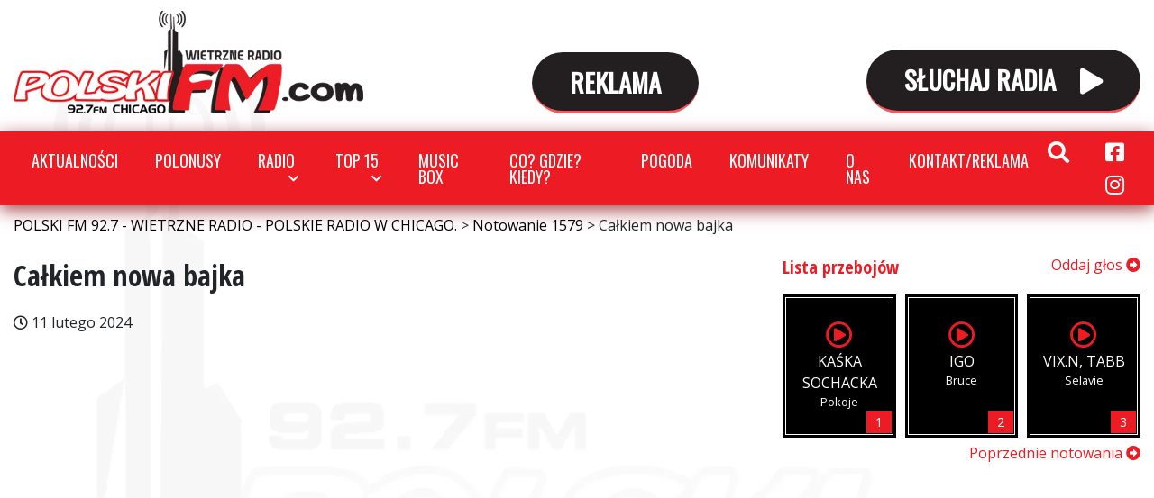

--- FILE ---
content_type: text/html; charset=UTF-8
request_url: https://polskifm.com/notowania_utwory/calkiem-nowa-bajka-6/
body_size: 13425
content:
<!DOCTYPE html>
<html lang="pl-PL" class="no-js">
<head>
    <meta charset="UTF-8">
    <meta name="viewport" content="width=device-width, initial-scale=1">
    <link href="https://fonts.googleapis.com/css2?family=Open+Sans:wght@400;700;800&family=Open+Sans+Condensed:wght@300;700&family=Oswald&display=swap" rel="stylesheet">
    <meta name='robots' content='index, follow, max-image-preview:large, max-snippet:-1, max-video-preview:-1' />
	<style>img:is([sizes="auto" i], [sizes^="auto," i]) { contain-intrinsic-size: 3000px 1500px }</style>
	
	<!-- This site is optimized with the Yoast SEO plugin v26.6 - https://yoast.com/wordpress/plugins/seo/ -->
	<title>Całkiem nowa bajka - POLSKI FM 92.7 - WIETRZNE RADIO - POLSKIE RADIO W CHICAGO.</title>
	<link rel="canonical" href="https://polskifm.com/notowania_utwory/calkiem-nowa-bajka-6/" />
	<meta property="og:locale" content="pl_PL" />
	<meta property="og:type" content="article" />
	<meta property="og:title" content="Całkiem nowa bajka - POLSKI FM 92.7 - WIETRZNE RADIO - POLSKIE RADIO W CHICAGO." />
	<meta property="og:url" content="https://polskifm.com/notowania_utwory/calkiem-nowa-bajka-6/" />
	<meta property="og:site_name" content="POLSKI FM 92.7 - WIETRZNE RADIO - POLSKIE RADIO W CHICAGO." />
	<meta property="article:publisher" content="https://www.facebook.com/wietrzneradio" />
	<meta name="twitter:card" content="summary_large_image" />
	<script type="application/ld+json" class="yoast-schema-graph">{"@context":"https://schema.org","@graph":[{"@type":"WebPage","@id":"https://polskifm.com/notowania_utwory/calkiem-nowa-bajka-6/","url":"https://polskifm.com/notowania_utwory/calkiem-nowa-bajka-6/","name":"Całkiem nowa bajka - POLSKI FM 92.7 - WIETRZNE RADIO - POLSKIE RADIO W CHICAGO.","isPartOf":{"@id":"https://polskifm.com/#website"},"datePublished":"2024-02-11T23:44:17+00:00","breadcrumb":{"@id":"https://polskifm.com/notowania_utwory/calkiem-nowa-bajka-6/#breadcrumb"},"inLanguage":"pl-PL","potentialAction":[{"@type":"ReadAction","target":["https://polskifm.com/notowania_utwory/calkiem-nowa-bajka-6/"]}]},{"@type":"BreadcrumbList","@id":"https://polskifm.com/notowania_utwory/calkiem-nowa-bajka-6/#breadcrumb","itemListElement":[{"@type":"ListItem","position":1,"name":"Strona główna","item":"https://polskifm.com/"},{"@type":"ListItem","position":2,"name":"Całkiem nowa bajka"}]},{"@type":"WebSite","@id":"https://polskifm.com/#website","url":"https://polskifm.com/","name":"POLSKI FM - POLSKIE RADIO W CHICAGO - WIETRZNE RADIO","description":"polskifm.com najlepsze polskie radio na falach FM w Chicago","publisher":{"@id":"https://polskifm.com/#organization"},"potentialAction":[{"@type":"SearchAction","target":{"@type":"EntryPoint","urlTemplate":"https://polskifm.com/?s={search_term_string}"},"query-input":{"@type":"PropertyValueSpecification","valueRequired":true,"valueName":"search_term_string"}}],"inLanguage":"pl-PL"},{"@type":"Organization","@id":"https://polskifm.com/#organization","name":"POLSKIE RADIO W CHICAGO, POLSKI FM - WIETRZNE RADIO","url":"https://polskifm.com/","logo":{"@type":"ImageObject","inLanguage":"pl-PL","@id":"https://polskifm.com/#/schema/logo/image/","url":"https://polskifm.com/wp-content/uploads/POLSKIE-RADIO-W-CHICAGO-POLSKI-FM-com-WIETRZNE-RADIO-92.7.jpg","contentUrl":"https://polskifm.com/wp-content/uploads/POLSKIE-RADIO-W-CHICAGO-POLSKI-FM-com-WIETRZNE-RADIO-92.7.jpg","width":1200,"height":800,"caption":"POLSKIE RADIO W CHICAGO, POLSKI FM - WIETRZNE RADIO"},"image":{"@id":"https://polskifm.com/#/schema/logo/image/"},"sameAs":["https://www.facebook.com/wietrzneradio","https://www.instagram.com/wietrzne_radio_polski_fm/"]}]}</script>
	<!-- / Yoast SEO plugin. -->


<link rel='dns-prefetch' href='//www.googletagmanager.com' />
<script type="text/javascript">
/* <![CDATA[ */
window._wpemojiSettings = {"baseUrl":"https:\/\/s.w.org\/images\/core\/emoji\/15.0.3\/72x72\/","ext":".png","svgUrl":"https:\/\/s.w.org\/images\/core\/emoji\/15.0.3\/svg\/","svgExt":".svg","source":{"concatemoji":"https:\/\/polskifm.com\/wp-includes\/js\/wp-emoji-release.min.js?ver=6.7.4"}};
/*! This file is auto-generated */
!function(i,n){var o,s,e;function c(e){try{var t={supportTests:e,timestamp:(new Date).valueOf()};sessionStorage.setItem(o,JSON.stringify(t))}catch(e){}}function p(e,t,n){e.clearRect(0,0,e.canvas.width,e.canvas.height),e.fillText(t,0,0);var t=new Uint32Array(e.getImageData(0,0,e.canvas.width,e.canvas.height).data),r=(e.clearRect(0,0,e.canvas.width,e.canvas.height),e.fillText(n,0,0),new Uint32Array(e.getImageData(0,0,e.canvas.width,e.canvas.height).data));return t.every(function(e,t){return e===r[t]})}function u(e,t,n){switch(t){case"flag":return n(e,"\ud83c\udff3\ufe0f\u200d\u26a7\ufe0f","\ud83c\udff3\ufe0f\u200b\u26a7\ufe0f")?!1:!n(e,"\ud83c\uddfa\ud83c\uddf3","\ud83c\uddfa\u200b\ud83c\uddf3")&&!n(e,"\ud83c\udff4\udb40\udc67\udb40\udc62\udb40\udc65\udb40\udc6e\udb40\udc67\udb40\udc7f","\ud83c\udff4\u200b\udb40\udc67\u200b\udb40\udc62\u200b\udb40\udc65\u200b\udb40\udc6e\u200b\udb40\udc67\u200b\udb40\udc7f");case"emoji":return!n(e,"\ud83d\udc26\u200d\u2b1b","\ud83d\udc26\u200b\u2b1b")}return!1}function f(e,t,n){var r="undefined"!=typeof WorkerGlobalScope&&self instanceof WorkerGlobalScope?new OffscreenCanvas(300,150):i.createElement("canvas"),a=r.getContext("2d",{willReadFrequently:!0}),o=(a.textBaseline="top",a.font="600 32px Arial",{});return e.forEach(function(e){o[e]=t(a,e,n)}),o}function t(e){var t=i.createElement("script");t.src=e,t.defer=!0,i.head.appendChild(t)}"undefined"!=typeof Promise&&(o="wpEmojiSettingsSupports",s=["flag","emoji"],n.supports={everything:!0,everythingExceptFlag:!0},e=new Promise(function(e){i.addEventListener("DOMContentLoaded",e,{once:!0})}),new Promise(function(t){var n=function(){try{var e=JSON.parse(sessionStorage.getItem(o));if("object"==typeof e&&"number"==typeof e.timestamp&&(new Date).valueOf()<e.timestamp+604800&&"object"==typeof e.supportTests)return e.supportTests}catch(e){}return null}();if(!n){if("undefined"!=typeof Worker&&"undefined"!=typeof OffscreenCanvas&&"undefined"!=typeof URL&&URL.createObjectURL&&"undefined"!=typeof Blob)try{var e="postMessage("+f.toString()+"("+[JSON.stringify(s),u.toString(),p.toString()].join(",")+"));",r=new Blob([e],{type:"text/javascript"}),a=new Worker(URL.createObjectURL(r),{name:"wpTestEmojiSupports"});return void(a.onmessage=function(e){c(n=e.data),a.terminate(),t(n)})}catch(e){}c(n=f(s,u,p))}t(n)}).then(function(e){for(var t in e)n.supports[t]=e[t],n.supports.everything=n.supports.everything&&n.supports[t],"flag"!==t&&(n.supports.everythingExceptFlag=n.supports.everythingExceptFlag&&n.supports[t]);n.supports.everythingExceptFlag=n.supports.everythingExceptFlag&&!n.supports.flag,n.DOMReady=!1,n.readyCallback=function(){n.DOMReady=!0}}).then(function(){return e}).then(function(){var e;n.supports.everything||(n.readyCallback(),(e=n.source||{}).concatemoji?t(e.concatemoji):e.wpemoji&&e.twemoji&&(t(e.twemoji),t(e.wpemoji)))}))}((window,document),window._wpemojiSettings);
/* ]]> */
</script>
<style id='wp-emoji-styles-inline-css' type='text/css'>

	img.wp-smiley, img.emoji {
		display: inline !important;
		border: none !important;
		box-shadow: none !important;
		height: 1em !important;
		width: 1em !important;
		margin: 0 0.07em !important;
		vertical-align: -0.1em !important;
		background: none !important;
		padding: 0 !important;
	}
</style>
<link rel='stylesheet' id='wp-block-library-css' href='https://polskifm.com/wp-includes/css/dist/block-library/style.min.css?ver=6.7.4' type='text/css' media='all' />
<link rel='stylesheet' id='banner-list-block-css' href='https://polskifm.com/wp-content/plugins/custom-banners/blocks/banner-list/style.css?ver=1739752925' type='text/css' media='all' />
<link rel='stylesheet' id='rotating-banner-block-css' href='https://polskifm.com/wp-content/plugins/custom-banners/blocks/rotating-banner/style.css?ver=1739752925' type='text/css' media='all' />
<link rel='stylesheet' id='single-banner-block-css' href='https://polskifm.com/wp-content/plugins/custom-banners/blocks/single-banner/style.css?ver=1739752925' type='text/css' media='all' />
<style id='classic-theme-styles-inline-css' type='text/css'>
/*! This file is auto-generated */
.wp-block-button__link{color:#fff;background-color:#32373c;border-radius:9999px;box-shadow:none;text-decoration:none;padding:calc(.667em + 2px) calc(1.333em + 2px);font-size:1.125em}.wp-block-file__button{background:#32373c;color:#fff;text-decoration:none}
</style>
<style id='global-styles-inline-css' type='text/css'>
:root{--wp--preset--aspect-ratio--square: 1;--wp--preset--aspect-ratio--4-3: 4/3;--wp--preset--aspect-ratio--3-4: 3/4;--wp--preset--aspect-ratio--3-2: 3/2;--wp--preset--aspect-ratio--2-3: 2/3;--wp--preset--aspect-ratio--16-9: 16/9;--wp--preset--aspect-ratio--9-16: 9/16;--wp--preset--color--black: #000000;--wp--preset--color--cyan-bluish-gray: #abb8c3;--wp--preset--color--white: #ffffff;--wp--preset--color--pale-pink: #f78da7;--wp--preset--color--vivid-red: #cf2e2e;--wp--preset--color--luminous-vivid-orange: #ff6900;--wp--preset--color--luminous-vivid-amber: #fcb900;--wp--preset--color--light-green-cyan: #7bdcb5;--wp--preset--color--vivid-green-cyan: #00d084;--wp--preset--color--pale-cyan-blue: #8ed1fc;--wp--preset--color--vivid-cyan-blue: #0693e3;--wp--preset--color--vivid-purple: #9b51e0;--wp--preset--gradient--vivid-cyan-blue-to-vivid-purple: linear-gradient(135deg,rgba(6,147,227,1) 0%,rgb(155,81,224) 100%);--wp--preset--gradient--light-green-cyan-to-vivid-green-cyan: linear-gradient(135deg,rgb(122,220,180) 0%,rgb(0,208,130) 100%);--wp--preset--gradient--luminous-vivid-amber-to-luminous-vivid-orange: linear-gradient(135deg,rgba(252,185,0,1) 0%,rgba(255,105,0,1) 100%);--wp--preset--gradient--luminous-vivid-orange-to-vivid-red: linear-gradient(135deg,rgba(255,105,0,1) 0%,rgb(207,46,46) 100%);--wp--preset--gradient--very-light-gray-to-cyan-bluish-gray: linear-gradient(135deg,rgb(238,238,238) 0%,rgb(169,184,195) 100%);--wp--preset--gradient--cool-to-warm-spectrum: linear-gradient(135deg,rgb(74,234,220) 0%,rgb(151,120,209) 20%,rgb(207,42,186) 40%,rgb(238,44,130) 60%,rgb(251,105,98) 80%,rgb(254,248,76) 100%);--wp--preset--gradient--blush-light-purple: linear-gradient(135deg,rgb(255,206,236) 0%,rgb(152,150,240) 100%);--wp--preset--gradient--blush-bordeaux: linear-gradient(135deg,rgb(254,205,165) 0%,rgb(254,45,45) 50%,rgb(107,0,62) 100%);--wp--preset--gradient--luminous-dusk: linear-gradient(135deg,rgb(255,203,112) 0%,rgb(199,81,192) 50%,rgb(65,88,208) 100%);--wp--preset--gradient--pale-ocean: linear-gradient(135deg,rgb(255,245,203) 0%,rgb(182,227,212) 50%,rgb(51,167,181) 100%);--wp--preset--gradient--electric-grass: linear-gradient(135deg,rgb(202,248,128) 0%,rgb(113,206,126) 100%);--wp--preset--gradient--midnight: linear-gradient(135deg,rgb(2,3,129) 0%,rgb(40,116,252) 100%);--wp--preset--font-size--small: 13px;--wp--preset--font-size--medium: 20px;--wp--preset--font-size--large: 36px;--wp--preset--font-size--x-large: 42px;--wp--preset--spacing--20: 0.44rem;--wp--preset--spacing--30: 0.67rem;--wp--preset--spacing--40: 1rem;--wp--preset--spacing--50: 1.5rem;--wp--preset--spacing--60: 2.25rem;--wp--preset--spacing--70: 3.38rem;--wp--preset--spacing--80: 5.06rem;--wp--preset--shadow--natural: 6px 6px 9px rgba(0, 0, 0, 0.2);--wp--preset--shadow--deep: 12px 12px 50px rgba(0, 0, 0, 0.4);--wp--preset--shadow--sharp: 6px 6px 0px rgba(0, 0, 0, 0.2);--wp--preset--shadow--outlined: 6px 6px 0px -3px rgba(255, 255, 255, 1), 6px 6px rgba(0, 0, 0, 1);--wp--preset--shadow--crisp: 6px 6px 0px rgba(0, 0, 0, 1);}:where(.is-layout-flex){gap: 0.5em;}:where(.is-layout-grid){gap: 0.5em;}body .is-layout-flex{display: flex;}.is-layout-flex{flex-wrap: wrap;align-items: center;}.is-layout-flex > :is(*, div){margin: 0;}body .is-layout-grid{display: grid;}.is-layout-grid > :is(*, div){margin: 0;}:where(.wp-block-columns.is-layout-flex){gap: 2em;}:where(.wp-block-columns.is-layout-grid){gap: 2em;}:where(.wp-block-post-template.is-layout-flex){gap: 1.25em;}:where(.wp-block-post-template.is-layout-grid){gap: 1.25em;}.has-black-color{color: var(--wp--preset--color--black) !important;}.has-cyan-bluish-gray-color{color: var(--wp--preset--color--cyan-bluish-gray) !important;}.has-white-color{color: var(--wp--preset--color--white) !important;}.has-pale-pink-color{color: var(--wp--preset--color--pale-pink) !important;}.has-vivid-red-color{color: var(--wp--preset--color--vivid-red) !important;}.has-luminous-vivid-orange-color{color: var(--wp--preset--color--luminous-vivid-orange) !important;}.has-luminous-vivid-amber-color{color: var(--wp--preset--color--luminous-vivid-amber) !important;}.has-light-green-cyan-color{color: var(--wp--preset--color--light-green-cyan) !important;}.has-vivid-green-cyan-color{color: var(--wp--preset--color--vivid-green-cyan) !important;}.has-pale-cyan-blue-color{color: var(--wp--preset--color--pale-cyan-blue) !important;}.has-vivid-cyan-blue-color{color: var(--wp--preset--color--vivid-cyan-blue) !important;}.has-vivid-purple-color{color: var(--wp--preset--color--vivid-purple) !important;}.has-black-background-color{background-color: var(--wp--preset--color--black) !important;}.has-cyan-bluish-gray-background-color{background-color: var(--wp--preset--color--cyan-bluish-gray) !important;}.has-white-background-color{background-color: var(--wp--preset--color--white) !important;}.has-pale-pink-background-color{background-color: var(--wp--preset--color--pale-pink) !important;}.has-vivid-red-background-color{background-color: var(--wp--preset--color--vivid-red) !important;}.has-luminous-vivid-orange-background-color{background-color: var(--wp--preset--color--luminous-vivid-orange) !important;}.has-luminous-vivid-amber-background-color{background-color: var(--wp--preset--color--luminous-vivid-amber) !important;}.has-light-green-cyan-background-color{background-color: var(--wp--preset--color--light-green-cyan) !important;}.has-vivid-green-cyan-background-color{background-color: var(--wp--preset--color--vivid-green-cyan) !important;}.has-pale-cyan-blue-background-color{background-color: var(--wp--preset--color--pale-cyan-blue) !important;}.has-vivid-cyan-blue-background-color{background-color: var(--wp--preset--color--vivid-cyan-blue) !important;}.has-vivid-purple-background-color{background-color: var(--wp--preset--color--vivid-purple) !important;}.has-black-border-color{border-color: var(--wp--preset--color--black) !important;}.has-cyan-bluish-gray-border-color{border-color: var(--wp--preset--color--cyan-bluish-gray) !important;}.has-white-border-color{border-color: var(--wp--preset--color--white) !important;}.has-pale-pink-border-color{border-color: var(--wp--preset--color--pale-pink) !important;}.has-vivid-red-border-color{border-color: var(--wp--preset--color--vivid-red) !important;}.has-luminous-vivid-orange-border-color{border-color: var(--wp--preset--color--luminous-vivid-orange) !important;}.has-luminous-vivid-amber-border-color{border-color: var(--wp--preset--color--luminous-vivid-amber) !important;}.has-light-green-cyan-border-color{border-color: var(--wp--preset--color--light-green-cyan) !important;}.has-vivid-green-cyan-border-color{border-color: var(--wp--preset--color--vivid-green-cyan) !important;}.has-pale-cyan-blue-border-color{border-color: var(--wp--preset--color--pale-cyan-blue) !important;}.has-vivid-cyan-blue-border-color{border-color: var(--wp--preset--color--vivid-cyan-blue) !important;}.has-vivid-purple-border-color{border-color: var(--wp--preset--color--vivid-purple) !important;}.has-vivid-cyan-blue-to-vivid-purple-gradient-background{background: var(--wp--preset--gradient--vivid-cyan-blue-to-vivid-purple) !important;}.has-light-green-cyan-to-vivid-green-cyan-gradient-background{background: var(--wp--preset--gradient--light-green-cyan-to-vivid-green-cyan) !important;}.has-luminous-vivid-amber-to-luminous-vivid-orange-gradient-background{background: var(--wp--preset--gradient--luminous-vivid-amber-to-luminous-vivid-orange) !important;}.has-luminous-vivid-orange-to-vivid-red-gradient-background{background: var(--wp--preset--gradient--luminous-vivid-orange-to-vivid-red) !important;}.has-very-light-gray-to-cyan-bluish-gray-gradient-background{background: var(--wp--preset--gradient--very-light-gray-to-cyan-bluish-gray) !important;}.has-cool-to-warm-spectrum-gradient-background{background: var(--wp--preset--gradient--cool-to-warm-spectrum) !important;}.has-blush-light-purple-gradient-background{background: var(--wp--preset--gradient--blush-light-purple) !important;}.has-blush-bordeaux-gradient-background{background: var(--wp--preset--gradient--blush-bordeaux) !important;}.has-luminous-dusk-gradient-background{background: var(--wp--preset--gradient--luminous-dusk) !important;}.has-pale-ocean-gradient-background{background: var(--wp--preset--gradient--pale-ocean) !important;}.has-electric-grass-gradient-background{background: var(--wp--preset--gradient--electric-grass) !important;}.has-midnight-gradient-background{background: var(--wp--preset--gradient--midnight) !important;}.has-small-font-size{font-size: var(--wp--preset--font-size--small) !important;}.has-medium-font-size{font-size: var(--wp--preset--font-size--medium) !important;}.has-large-font-size{font-size: var(--wp--preset--font-size--large) !important;}.has-x-large-font-size{font-size: var(--wp--preset--font-size--x-large) !important;}
:where(.wp-block-post-template.is-layout-flex){gap: 1.25em;}:where(.wp-block-post-template.is-layout-grid){gap: 1.25em;}
:where(.wp-block-columns.is-layout-flex){gap: 2em;}:where(.wp-block-columns.is-layout-grid){gap: 2em;}
:root :where(.wp-block-pullquote){font-size: 1.5em;line-height: 1.6;}
</style>
<link rel='stylesheet' id='wp-banners-css-css' href='https://polskifm.com/wp-content/plugins/custom-banners/assets/css/wp-banners.css?ver=6.7.4' type='text/css' media='all' />
<link rel='stylesheet' id='wettervorhersage-css' href='https://polskifm.com/wp-content/plugins/wettervorhersage/public/css/wettervorhersage-public.css?ver=1.0.0' type='text/css' media='all' />
<link rel='stylesheet' id='style-css' href='https://polskifm.com/wp-content/themes/wietrzneradio/style.css?ver=1739752928' type='text/css' media='all' />
<script type="text/javascript" src="https://polskifm.com/wp-includes/js/jquery/jquery.min.js?ver=3.7.1" id="jquery-core-js"></script>
<script type="text/javascript" src="https://polskifm.com/wp-includes/js/jquery/jquery-migrate.min.js?ver=3.4.1" id="jquery-migrate-js"></script>
<script type="text/javascript" src="https://polskifm.com/wp-content/plugins/wettervorhersage/public/js/wettervorhersage-public.js?ver=1.0.0" id="wettervorhersage-js"></script>
<link rel="https://api.w.org/" href="https://polskifm.com/wp-json/" /><link rel="alternate" title="JSON" type="application/json" href="https://polskifm.com/wp-json/wp/v2/notowania_utwory/84013" /><link rel="EditURI" type="application/rsd+xml" title="RSD" href="https://polskifm.com/xmlrpc.php?rsd" />
<meta name="generator" content="WordPress 6.7.4" />
<link rel='shortlink' href='https://polskifm.com/?p=84013' />
<link rel="alternate" title="oEmbed (JSON)" type="application/json+oembed" href="https://polskifm.com/wp-json/oembed/1.0/embed?url=https%3A%2F%2Fpolskifm.com%2Fnotowania_utwory%2Fcalkiem-nowa-bajka-6%2F" />
<link rel="alternate" title="oEmbed (XML)" type="text/xml+oembed" href="https://polskifm.com/wp-json/oembed/1.0/embed?url=https%3A%2F%2Fpolskifm.com%2Fnotowania_utwory%2Fcalkiem-nowa-bajka-6%2F&#038;format=xml" />

<!-- This site is using AdRotate v5.17.2 to display their advertisements - https://ajdg.solutions/ -->
<!-- AdRotate CSS -->
<style type="text/css" media="screen">
	.g { margin:0px; padding:0px; overflow:hidden; line-height:1; zoom:1; }
	.g img { height:auto; }
	.g-col { position:relative; float:left; }
	.g-col:first-child { margin-left: 0; }
	.g-col:last-child { margin-right: 0; }
	@media only screen and (max-width: 480px) {
		.g-col, .g-dyn, .g-single { width:100%; margin-left:0; margin-right:0; }
	}
</style>
<!-- /AdRotate CSS -->

<style type="text/css" media="screen"></style><meta name="generator" content="Site Kit by Google 1.161.0" /><!-- WP Social Preview -->
<meta property="og:locale" content="pl_PL" />
<meta property="og:url" content="https://polskifm.com/notowania_utwory/calkiem-nowa-bajka-6/" />
<meta property="og:title" content="Całkiem nowa bajka" />
<meta name="twitter:title" content="Całkiem nowa bajka" />
<!-- / WP Social Preview -->
<link rel="icon" href="https://polskifm.com/wp-content/uploads/cropped-polski-fm-w-kwadracie-HQ-CHICAGO-32x32.png" sizes="32x32" />
<link rel="icon" href="https://polskifm.com/wp-content/uploads/cropped-polski-fm-w-kwadracie-HQ-CHICAGO-192x192.png" sizes="192x192" />
<link rel="apple-touch-icon" href="https://polskifm.com/wp-content/uploads/cropped-polski-fm-w-kwadracie-HQ-CHICAGO-180x180.png" />
<meta name="msapplication-TileImage" content="https://polskifm.com/wp-content/uploads/cropped-polski-fm-w-kwadracie-HQ-CHICAGO-270x270.png" />
		<style type="text/css" id="wp-custom-css">
			.eaw-weather-component{
	max-width: 100% !important;
}

.banners.banner-image .banners-content {
    text-align: left;
}
.banners.banner-image .banners-title {
  
    color: red;
	text-align: left;}

.banners.banner-image .banners-title {
    font-size: 3rem;
    line-height: 1;
		margin-bottom: 40px;
}
.banners.banner-image .banners-title span{
    display:block
}
.banners.banner-image .logo {
    width: 258px;
    height: 80px;
    background-position: 100% 0;
    margin-bottom: 40px;
}
@media(min-width: 768px) {
	.banners.banner-image .banners-title {
    font-size: 7rem;
    line-height: .9em;
		margin-bottom: 50px
}
}
@media(min-width: 992px){
	.banners.banner-image .banners-title {
    font-size: 10rem;
    line-height: .9em;
}

	
	.banners.banner-image .banners-content {
    text-align: left;
    margin-left: -720px;
}
}

iframe.banner {
	max-width: 100%;
}
@media (max-width: 767px) {
	.banners  center iframe{
		display: none;
	}
}
@media (max-width: 479px) {
	.page-template-polonusy-page img.alignleft {
		float: none;
	}
}
		</style>
			<!-- Global site tag (gtag.js) - Google Analytics -->
<script async src="https://www.googletagmanager.com/gtag/js?id=G-D7SQD5ENNG"></script>
<script>
  window.dataLayer = window.dataLayer || [];
  function gtag(){dataLayer.push(arguments);}
  gtag('js', new Date());

  gtag('config', 'G-D7SQD5ENNG');
</script>
	
</head>

<body class="notowania_utwory-template-default single single-notowania_utwory postid-84013">

    <header class="topbar">
        <div class="container-fluid">
            <div class="topbar-content">
                <div class="left">
                    <a class="brand" href="https://polskifm.com/">POLSKI FM 92.7 - WIETRZNE RADIO - POLSKIE RADIO W CHICAGO.</a>
                </div>
                <div class="center">
					
					<a href="https://polskifm.com/kontakt/" class="button blue2">
                        REKLAMA             
                    </a>              
                </div>
                <div class="right">
                    <a id="play-live" href="#" class="button">
                        SŁUCHAJ RADIA
                        <i class="fas fa-play"></i>
                        <i class="fas fa-pause"></i>
                    </a>

                </div>
            </div>
        </div>


    </header>

    <nav class="navbar navbar-expand-lg">
        <div class="container-fluid">

            <button class="navbar-toggler" type="button" data-toggle="collapse" data-target="#navbarTopMenu" aria-controls="navbarTopMenu" aria-expanded="false" aria-label="Toggle navigation">
                <i class="fa fa-bars"></i>
            </button>
            <div id="navbarTopMenu" class="collapse navbar-collapse">
                <ul id="menu-glowne-menu" class="navbar-nav"><li itemscope="itemscope" itemtype="https://www.schema.org/SiteNavigationElement" id="menu-item-47372" class="menu-item menu-item-type-post_type menu-item-object-page menu-item-47372 nav-item"><a title="Aktualności" href="https://polskifm.com/wiadomosci/" class="nav-link">Aktualności</a></li>
<li itemscope="itemscope" itemtype="https://www.schema.org/SiteNavigationElement" id="menu-item-73442" class="menu-item menu-item-type-custom menu-item-object-custom menu-item-73442 nav-item"><a title="Polonusy" href="https://polskifm.com/polonusy/" class="nav-link">Polonusy</a></li>
<li itemscope="itemscope" itemtype="https://www.schema.org/SiteNavigationElement" id="menu-item-47375" class="menu-item menu-item-type-custom menu-item-object-custom menu-item-has-children dropdown menu-item-47375 nav-item"><a title="Radio" href="#" data-toggle="dropdown" aria-haspopup="true" aria-expanded="false" class="dropdown-toggle nav-link" id="menu-item-dropdown-47375">Radio</a>
<ul class="dropdown-menu" aria-labelledby="menu-item-dropdown-47375" role="menu">
	<li itemscope="itemscope" itemtype="https://www.schema.org/SiteNavigationElement" id="menu-item-47376" class="menu-item menu-item-type-post_type menu-item-object-page menu-item-47376 nav-item"><a title="O nas" href="https://polskifm.com/o-nas/" class="dropdown-item">O nas</a></li>
	<li itemscope="itemscope" itemtype="https://www.schema.org/SiteNavigationElement" id="menu-item-47379" class="menu-item menu-item-type-post_type menu-item-object-page menu-item-47379 nav-item"><a title="Załoga" href="https://polskifm.com/zaloga/" class="dropdown-item">Załoga</a></li>
	<li itemscope="itemscope" itemtype="https://www.schema.org/SiteNavigationElement" id="menu-item-47382" class="menu-item menu-item-type-post_type menu-item-object-page menu-item-47382 nav-item"><a title="Galeria" href="https://polskifm.com/galeria/" class="dropdown-item">Galeria</a></li>
	<li itemscope="itemscope" itemtype="https://www.schema.org/SiteNavigationElement" id="menu-item-47389" class="menu-item menu-item-type-post_type menu-item-object-page menu-item-47389 nav-item"><a title="Odwiedzili nas" href="https://polskifm.com/odwiedzili-nas/" class="dropdown-item">Odwiedzili nas</a></li>
</ul>
</li>
<li itemscope="itemscope" itemtype="https://www.schema.org/SiteNavigationElement" id="menu-item-47393" class="menu-item menu-item-type-custom menu-item-object-custom menu-item-has-children dropdown menu-item-47393 nav-item"><a title="Top 15" href="#" data-toggle="dropdown" aria-haspopup="true" aria-expanded="false" class="dropdown-toggle nav-link" id="menu-item-dropdown-47393">Top 15</a>
<ul class="dropdown-menu" aria-labelledby="menu-item-dropdown-47393" role="menu">
	<li itemscope="itemscope" itemtype="https://www.schema.org/SiteNavigationElement" id="menu-item-47396" class="menu-item menu-item-type-post_type menu-item-object-page menu-item-47396 nav-item"><a title="PowerPlay" href="https://polskifm.com/powerplay-lista/" class="dropdown-item">PowerPlay</a></li>
	<li itemscope="itemscope" itemtype="https://www.schema.org/SiteNavigationElement" id="menu-item-47399" class="menu-item menu-item-type-post_type menu-item-object-page menu-item-47399 nav-item"><a title="Głosowanie" href="https://polskifm.com/glosowanie/" class="dropdown-item">Głosowanie</a></li>
	<li itemscope="itemscope" itemtype="https://www.schema.org/SiteNavigationElement" id="menu-item-47402" class="menu-item menu-item-type-post_type menu-item-object-page menu-item-47402 nav-item"><a title="Aktualne notowanie" href="https://polskifm.com/aktualne-notowanie/" class="dropdown-item">Aktualne notowanie</a></li>
	<li itemscope="itemscope" itemtype="https://www.schema.org/SiteNavigationElement" id="menu-item-68728" class="menu-item menu-item-type-post_type menu-item-object-page menu-item-68728 nav-item"><a title="Przebój lata" href="https://polskifm.com/przeboje-lata-2023/przeboj-lata/" class="dropdown-item">Przebój lata</a></li>
</ul>
</li>
<li itemscope="itemscope" itemtype="https://www.schema.org/SiteNavigationElement" id="menu-item-47413" class="menu-item menu-item-type-post_type menu-item-object-page menu-item-47413 nav-item"><a title="Music Box" href="https://polskifm.com/music-box/" class="nav-link">Music Box</a></li>
<li itemscope="itemscope" itemtype="https://www.schema.org/SiteNavigationElement" id="menu-item-47414" class="menu-item menu-item-type-post_type menu-item-object-page menu-item-47414 nav-item"><a title="Co? Gdzie? Kiedy?" href="https://polskifm.com/co-gdzie-kiedy/" class="nav-link">Co? Gdzie? Kiedy?</a></li>
<li itemscope="itemscope" itemtype="https://www.schema.org/SiteNavigationElement" id="menu-item-52033" class="menu-item menu-item-type-custom menu-item-object-custom menu-item-52033 nav-item"><a title="Pogoda" href="/#pogoda" class="nav-link">Pogoda</a></li>
<li itemscope="itemscope" itemtype="https://www.schema.org/SiteNavigationElement" id="menu-item-47415" class="menu-item menu-item-type-post_type menu-item-object-page menu-item-47415 nav-item"><a title="Komunikaty" href="https://polskifm.com/komunikaty/" class="nav-link">Komunikaty</a></li>
<li itemscope="itemscope" itemtype="https://www.schema.org/SiteNavigationElement" id="menu-item-47416" class="menu-item menu-item-type-post_type menu-item-object-page menu-item-47416 nav-item"><a title="O nas" href="https://polskifm.com/o-nas/" class="nav-link">O nas</a></li>
<li itemscope="itemscope" itemtype="https://www.schema.org/SiteNavigationElement" id="menu-item-51990" class="menu-item menu-item-type-post_type menu-item-object-page menu-item-51990 nav-item"><a title="Kontakt/Reklama" href="https://polskifm.com/kontakt/" class="nav-link">Kontakt/Reklama</a></li>
</ul>
            </div>
            <div class="navbar-right">
                <div class="navbar-search">
                    <a href="#searchform" data-toggle="collapse"><i class="fas fa-search"></i></a>

                </div>
                <div class="navbar-social-links">
                    <a href="https://www.facebook.com/wietrzneradio"><i class="fab fa-facebook-square"></i></a>
                    <a href="https://www.instagram.com/polski_fm_wietrzne_radio/"><i class="fab fa-instagram"></i></a>
                </div>
            </div>
        </div>
        <form role="search" method="get" id="searchform" class="searchform collapse" action="https://polskifm.com/">
            <div>
                <label class="screen-reader-text" for="s">Szukaj:</label>
                <input type="text" value="" name="s" id="s" data-cip-id="s" placeholder="wpisz szukaną frazę ...">
                <input type="submit" id="searchsubmit" value="Szukaj">
            </div>
        </form>
    </nav>


    
    
            <div class="container-fluid">
            <div class="row">
                <div class="col mt-3">
                    <div class="breadcrumbs"><span property="itemListElement" typeof="ListItem"><a property="item" typeof="WebPage" title="Przejdź do POLSKI FM 92.7 - WIETRZNE RADIO - POLSKIE RADIO W CHICAGO.." href="https://polskifm.com" class="home" ><span property="name">POLSKI FM 92.7 - WIETRZNE RADIO - POLSKIE RADIO W CHICAGO.</span></a><meta property="position" content="1"></span> &gt; <span property="itemListElement" typeof="ListItem"><a property="item" typeof="WebPage" title="Go to the Notowanie 1579 Lista przebojów (Notowania) archives." href="https://polskifm.com/notowania_listy/notowanie-1579/" class="taxonomy notowania_listy" ><span property="name">Notowanie 1579</span></a><meta property="position" content="2"></span> &gt; <span property="itemListElement" typeof="ListItem"><span property="name" class="post post-notowania_utwory current-item">Całkiem nowa bajka</span><meta property="url" content="https://polskifm.com/notowania_utwory/calkiem-nowa-bajka-6/"><meta property="position" content="3"></span></div>
                </div>
            </div>
        </div>
    <div class="container-fluid page-container">
  <div class="row">
    <div class="col-md-8">
       <h1 class="page-title"> Całkiem nowa bajka </h1>       <div class="date mb-4"><i class="far fa-clock"></i> 11 lutego 2024</div>

      <div class="page-image mb-5">
              </div>
      <div class="page-content text-justify">
              </div>
      <!-- <div class="category">Kategoria: </div>
      <div class="tags"></div> -->
    </div>
    <div class="col-md-4">
              <div id="sidebar">
          <aside id="custom_html-3" class="widget_text widget widget_custom_html"><div class="textwidget custom-html-widget">



  <div class="widget-hits">

    <div class="row justify-content-between">
      <div class="col-md-auto">
        <h4 class="widget-hits-title"> <a href="https://polskifm.com/aktualne-notowanie/"><span>Lista przebojów</span></a> </h4>
      </div>
      <div class="col-md-auto">
        <a href="https://polskifm.com/glosowanie/" class="">Oddaj głos <i class="fas fa-arrow-alt-circle-right"></i></a>
      </div>
    </div>
    <div class="widget-hits-list">
              <a href="https://www.youtube.com/watch?v=sYlBkS2uLvQ&list=RDsYlBkS2uLvQ&start_radio=1" class="widget-hits-list-item popup-youtube" style="background-image: url(https://img.youtube.com/vi/sYlBkS2uLvQ/hqdefault.jpg);">
          <i class="far fa-play-circle"></i>
          <div class="meta">
            <div class="artist">KAŚKA SOCHACKA <span>Pokoje</span></div>
            <span class="pos">1</span>
          </div>
        </a>
              <a href="https://www.youtube.com/watch?v=g-IYqTSoBWQ&list=RDg-IYqTSoBWQ&start_radio=1" class="widget-hits-list-item popup-youtube" style="background-image: url(https://img.youtube.com/vi/g-IYqTSoBWQ/hqdefault.jpg);">
          <i class="far fa-play-circle"></i>
          <div class="meta">
            <div class="artist">IGO <span>Bruce</span></div>
            <span class="pos">2</span>
          </div>
        </a>
              <a href="https://www.youtube.com/watch?v=f_P3PGiLzws&list=RDf_P3PGiLzws&start_radio=1" class="widget-hits-list-item popup-youtube" style="background-image: url(https://img.youtube.com/vi/f_P3PGiLzws/hqdefault.jpg);">
          <i class="far fa-play-circle"></i>
          <div class="meta">
            <div class="artist">VIX.N, TABB <span>Selavie</span></div>
            <span class="pos">3</span>
          </div>
        </a>
          </div>
    <div class="text-right">
      <a href="https://polskifm.com/notowania/" class="link">Poprzednie notowania <i class="fas fa-arrow-alt-circle-right"></i></a>
    </div>

  </div>



</div></aside>        </div>
          </div>
  </div>
</div>


<div class="sponsors mt-5">
  <div class="container-fluid">
    <h2>PARTNERZY</h2>
    <div class="row justify-content-center">
            <div class="col-6 col-md-2 mb-5">
        <a href="http://www.domashipping.com/" title="DOMA SHIPPING &amp; TRAVEL" target="_blank"><img src="https://polskifm.com/wp-content/uploads/172_71_doma_www_973152.jpg" class="img-fluid" alt=""></a>
      </div>
            <div class="col-6 col-md-2 mb-5">
        <a href="http://ex-usa.com/" title="ex-usa" target="_blank"><img src="https://polskifm.com/wp-content/uploads/172_71_partnerzyexpress_bdbfd7.jpg" class="img-fluid" alt=""></a>
      </div>
            <div class="col-6 col-md-2 mb-5">
        <a href="http://www.polishweeklychicago.com/" title="polishweeklychicago" target="_blank"><img src="https://polskifm.com/wp-content/uploads/program-new-logo.png" class="img-fluid" alt=""></a>
      </div>
            <div class="col-6 col-md-2 mb-5">
        <a href="https://computers-service.com/" title="servicekomputerowy" target="_blank"><img src="https://polskifm.com/wp-content/uploads/computers-service.com_.png" class="img-fluid" alt=""></a>
      </div>
            <div class="col-6 col-md-2 mb-5">
        <a href="https://www.victorstudio.com/" title="VICTOR STUDIO" target="_blank"><img src="https://polskifm.com/wp-content/uploads/172_71_partnerzyvictorstudio_df2ce3.jpg" class="img-fluid" alt=""></a>
      </div>
            <div class="col-6 col-md-2 mb-5">
        <a href="http://wizerunekwsieci.com/" title="wizerunekwsieci" target="_blank"><img src="https://polskifm.com/wp-content/uploads/172_71_wizerunek_baner3_76f875.jpg" class="img-fluid" alt=""></a>
      </div>
          </div>
  </div>
</div>
<footer class="footer">
  <div class="footer-content container-fluid">
    <div class="row">
      <div class="col-md-6 col-lg-4">
        <h3 class="footer-title">O nas</h3>
        <div class="logo">
          <img src="https://polskifm.com/wp-content/themes/wietrzneradio/images/polski-fm-logo.png" alt="" class="img-fluid">
        </div>
        <h2 class="red">“WIETRZNE RADIO”</h2>
        <p class="info">
          Powstało 5 czerwca 2000 r. Największy autorski program radiowy w Chicago! Gramy, informujemy i bawimy od poniedziałku do piątku na fali 92.7 FM! Nadajemy dla wszystkich, którzy cenią sobie optymizm, witalność i zabawę.          <a href="https://polskifm.com/o-nas/" class="more">... więcej</a>
        </p>
      </div>
      <div class="col-md-6 col-lg-4">
        <h3 class="footer-title">Kontakt</h3>
        <p>
          <strong class="red">ADRES KORESPONDENCYJNY:</strong>
        </p>
        <p class="address">
          <strong>Wietrzne Radio Polski FM 92.7 FM</strong><br>
          P.O. BOX 34978<br>
          Chicago, IL 60634<br>
          USA
        </p>

        <p class="address">
          <strong class="red large">STUDIO:</strong><br>
          4007 N. Nashville Ave.<br>
          Chicago IL 60634
        </p>

        <div class="phone">
          <div><i class="fas fa-phone"></i>
            <a href="tel:2249279000">Telefon: (224) 927-9000</a>
          </div>
          <div><i class="fas fa-sms"></i>
            <a href="tel:7738885161">SMS: (773) 888-5161</a>
          </div>
        </div>
      </div>
      <div class="col-md-12 col-lg-4">
        <div class="partners">
          <h3 class="footer-title full">Załoga <span class="swiper-pagination"></span></h3>
                    <div class="swiper-container">
            <div class="swiper-wrapper">
                              <div class="swiper-slide">
                                      <div class="partners-item">
                      <div class="image">
                        <a href="https://polskifm.com/zaloga/krzysztof-wawer/"><img src="https://polskifm.com/wp-content/uploads/wawer-150x150.jpg" alt="" class="img-fluid"></a>
                      </div>
                      <div class="text">
                        <a href="https://polskifm.com/zaloga/krzysztof-wawer/"><strong>Krzysztof Wawer:</strong></a>
                        <p>
                        Komentator <br>
                        <a href="https://www.facebook.com/krzysiek.wawer.9">facebook</a>                        </p>
                      </div>
                    </div>
                                      <div class="partners-item">
                      <div class="image">
                        <a href="https://polskifm.com/zaloga/andrzej-wasewicz/"><img src="https://polskifm.com/wp-content/uploads/2010_09_07_07.54.48-150x150.jpg" alt="" class="img-fluid"></a>
                      </div>
                      <div class="text">
                        <a href="https://polskifm.com/zaloga/andrzej-wasewicz/"><strong>Andrzej Wąsewicz:</strong></a>
                        <p>
                        Komentator / Poranny Express <br>
                                                </p>
                      </div>
                    </div>
                                  </div>
                              <div class="swiper-slide">
                                      <div class="partners-item">
                      <div class="image">
                        <a href="https://polskifm.com/zaloga/marcin-jablkowski/"><img src="https://polskifm.com/wp-content/uploads/Screenshot_20210622-103154_WhatsApp-150x150.jpg" alt="" class="img-fluid"></a>
                      </div>
                      <div class="text">
                        <a href="https://polskifm.com/zaloga/marcin-jablkowski/"><strong>Marcin Jabłkowski:</strong></a>
                        <p>
                        Serwisy Informacyjne <br>
                        <a href="https://www.facebook.com/emenemki">facebook</a>                        </p>
                      </div>
                    </div>
                                      <div class="partners-item">
                      <div class="image">
                        <a href="https://polskifm.com/zaloga/beata-kociolek/"><img src="https://polskifm.com/wp-content/uploads/kociolek-1-150x150.jpg" alt="" class="img-fluid"></a>
                      </div>
                      <div class="text">
                        <a href="https://polskifm.com/zaloga/beata-kociolek/"><strong>Beata Kociołek:</strong></a>
                        <p>
                        Serwisy informacyjne <br>
                                                </p>
                      </div>
                    </div>
                                  </div>
                              <div class="swiper-slide">
                                      <div class="partners-item">
                      <div class="image">
                        <a href="https://polskifm.com/zaloga/ewa-malinowski/"><img src="https://polskifm.com/wp-content/uploads/malinka-150x150.jpg" alt="" class="img-fluid"></a>
                      </div>
                      <div class="text">
                        <a href="https://polskifm.com/zaloga/ewa-malinowski/"><strong>Ewa Malinowski:</strong></a>
                        <p>
                        Współprowadząca <br>
                        <a href="https://www.facebook.com/eva.malinowski.1">facebook</a>                        </p>
                      </div>
                    </div>
                                      <div class="partners-item">
                      <div class="image">
                        <a href="https://polskifm.com/zaloga/janusz-bosowski/"><img src="https://polskifm.com/wp-content/uploads/zaloga/kjb-150x150.jpg" alt="" class="img-fluid"></a>
                      </div>
                      <div class="text">
                        <a href="https://polskifm.com/zaloga/janusz-bosowski/"><strong>Janusz Bosowski:</strong></a>
                        <p>
                        Prezenter <br>
                        <a href="https://www.facebook.com/janusz.bosowski?fref=ts">facebook</a>                        </p>
                      </div>
                    </div>
                                  </div>
                              <div class="swiper-slide">
                                      <div class="partners-item">
                      <div class="image">
                        <a href="https://polskifm.com/zaloga/maciek-baran/"><img src="https://polskifm.com/wp-content/uploads/baran2-150x150.jpg" alt="" class="img-fluid"></a>
                      </div>
                      <div class="text">
                        <a href="https://polskifm.com/zaloga/maciek-baran/"><strong>Maciek Baran:</strong></a>
                        <p>
                        Prezenter <br>
                        <a href="https://www.facebook.com/maciek.baran.14?fref=ts">facebook</a>                        </p>
                      </div>
                    </div>
                                      <div class="partners-item">
                      <div class="image">
                        <a href="https://polskifm.com/zaloga/michal-komorski/"><img src="https://polskifm.com/wp-content/uploads/Michal-Komorski-150x150.jpg" alt="" class="img-fluid"></a>
                      </div>
                      <div class="text">
                        <a href="https://polskifm.com/zaloga/michal-komorski/"><strong>Michał Komorski:</strong></a>
                        <p>
                        Współprowadzący <br>
                        <a href="https://www.facebook.com/micha.komorski">facebook</a>                        </p>
                      </div>
                    </div>
                                  </div>
                              <div class="swiper-slide">
                                      <div class="partners-item">
                      <div class="image">
                        <a href="https://polskifm.com/zaloga/agata-gostynska-frakt/"><img src="https://polskifm.com/wp-content/uploads/IMG_20210529_160920524-2-150x150.jpg" alt="" class="img-fluid"></a>
                      </div>
                      <div class="text">
                        <a href="https://polskifm.com/zaloga/agata-gostynska-frakt/"><strong>Agata Gostyńska-Frakt:</strong></a>
                        <p>
                        Porady Imigracyjne <br>
                                                </p>
                      </div>
                    </div>
                                      <div class="partners-item">
                      <div class="image">
                        <a href="https://polskifm.com/zaloga/andrzej-babinicz/"><img src="https://polskifm.com/wp-content/uploads/20130618_103541-scaled-e1615868189621-150x150.jpg" alt="" class="img-fluid"></a>
                      </div>
                      <div class="text">
                        <a href="https://polskifm.com/zaloga/andrzej-babinicz/"><strong>Andrzej Babinicz:</strong></a>
                        <p>
                        Auto w USA. <br>
                        <a href="https://www.facebook.com/babinicz">facebook</a>                        </p>
                      </div>
                    </div>
                                  </div>
                              <div class="swiper-slide">
                                      <div class="partners-item">
                      <div class="image">
                        <a href="https://polskifm.com/zaloga/bogdan-fabianski/"><img src="https://polskifm.com/wp-content/uploads/maxresdefault-150x150.jpg" alt="" class="img-fluid"></a>
                      </div>
                      <div class="text">
                        <a href="https://polskifm.com/zaloga/bogdan-fabianski/"><strong>Bogdan Fabiański:</strong></a>
                        <p>
                        Przegląd List Przebojów <br>
                        <a href="https://www.facebook.com/bogdan.fabianski?fref=ts">facebook</a>                        </p>
                      </div>
                    </div>
                                      <div class="partners-item">
                      <div class="image">
                        <a href="https://polskifm.com/zaloga/grazyna-maneykowska/"><img src="https://polskifm.com/wp-content/uploads/zaloga/427541_3121514736756_1938476717_n-150x150.jpg" alt="" class="img-fluid"></a>
                      </div>
                      <div class="text">
                        <a href="https://polskifm.com/zaloga/grazyna-maneykowska/"><strong>Grażyna Maneykowska:</strong></a>
                        <p>
                        Szybki Przepis Kulinarny <br>
                        <a href="https://www.facebook.com/grazyna.maneykowski">facebook</a>                        </p>
                      </div>
                    </div>
                                  </div>
                              <div class="swiper-slide">
                                      <div class="partners-item">
                      <div class="image">
                        <a href="https://polskifm.com/zaloga/malgorzata-blaszczuk/"><img src="https://polskifm.com/wp-content/uploads/Malgorzata-Blaszczuk-150x150.jpg" alt="" class="img-fluid"></a>
                      </div>
                      <div class="text">
                        <a href="https://polskifm.com/zaloga/malgorzata-blaszczuk/"><strong>Małgorzata Błaszczuk:</strong></a>
                        <p>
                        Publicystka <br>
                        <a href="https://www.facebook.com/margaret.blaszczuk">facebook</a>                        </p>
                      </div>
                    </div>
                                      <div class="partners-item">
                      <div class="image">
                        <a href="https://polskifm.com/zaloga/marek-niedzwiecki/"><img src="https://polskifm.com/wp-content/uploads/Radio357_AMJ_w_Zakamarkach_wgKawki_2021-0071-2-150x150.jpg" alt="" class="img-fluid"></a>
                      </div>
                      <div class="text">
                        <a href="https://polskifm.com/zaloga/marek-niedzwiecki/"><strong>Marek Niedźwiecki:</strong></a>
                        <p>
                        Za Kulisami Muzyki <br>
                        <a href="https://www.facebook.com/marek.niedzwiecki.169?fref=ts">facebook</a>                        </p>
                      </div>
                    </div>
                                  </div>
                              <div class="swiper-slide">
                                      <div class="partners-item">
                      <div class="image">
                        <a href="https://polskifm.com/zaloga/przemyslaw-garczarczyk/"><img src="https://polskifm.com/wp-content/uploads/Garczarczyk_Przemyslaw-150x150.jpg" alt="" class="img-fluid"></a>
                      </div>
                      <div class="text">
                        <a href="https://polskifm.com/zaloga/przemyslaw-garczarczyk/"><strong>Przemysław Garczarczyk:</strong></a>
                        <p>
                        Krótka Piłka; Sportowe Plusy i Minusy Dnia <br>
                        <a href="https://www.facebook.com/przemek.garczarczyk">facebook</a>                        </p>
                      </div>
                    </div>
                                      <div class="partners-item">
                      <div class="image">
                        <a href="https://polskifm.com/zaloga/wieslaw-ksiazek/"><img src="https://polskifm.com/wp-content/uploads/Ksiazek_Wieslaw-150x150.jpg" alt="" class="img-fluid"></a>
                      </div>
                      <div class="text">
                        <a href="https://polskifm.com/zaloga/wieslaw-ksiazek/"><strong>Wiesław Książek:</strong></a>
                        <p>
                        Sport Polonijny <br>
                                                </p>
                      </div>
                    </div>
                                  </div>
                              <div class="swiper-slide">
                                      <div class="partners-item">
                      <div class="image">
                        <a href="https://polskifm.com/zaloga/zbigniew-wojewnik/"><img src="https://polskifm.com/wp-content/uploads/Wojewnik.Zbigniew.Highres.8x10.2400x3000.color_.00038654317-scaled-1-150x150.jpg" alt="" class="img-fluid"></a>
                      </div>
                      <div class="text">
                        <a href="https://polskifm.com/zaloga/zbigniew-wojewnik/"><strong>Zbigniew Wojewnik:</strong></a>
                        <p>
                        Informacje Giełdowe <br>
                                                </p>
                      </div>
                    </div>
                                  </div>
                          </div>
          </div>
        </div>
      </div>
    </div>
  </div>
  <div class="apps">
    <div class="apps-title">
      Pobierz aplikację radia polski fm w chicago<br>i słuchaj nas nonstop
    </div>
    <a href="#gp" class="apps-gp" target="_blank">
      <img src="https://polskifm.com/wp-content/themes/wietrzneradio/images/apps-gp.png" class="img-fluid" alt="">
    </a>
    <a href="#as" class="apps-as" target="_blank">
      <img src="https://polskifm.com/wp-content/themes/wietrzneradio/images/apps-as.png" class="img-fluid" alt="">
    </a>
  </div>
  <div class="footer-bottom">
    <div class="container-fluid">
      <div class="row justify-content-between">
        <div class="col-md-auto">Copyrgiht © 2021 POLSKIFM.COM All right reserved. <a style="color: #999 !important;" href=" https://polskifm.com/privacy-policy/" target="_blank">Privacy Policy</a>. Website Designed and Developed by <a style="color: #999 !important;" href="https://wizerunekwsieci.com/" target="_blank">Wizerunek w Sieci</a>.</div>
     <div class="col-md-auto">
                  </div>
      </div>
    </div>
  </div>
</footer>

<script type="text/javascript" id="adrotate-clicker-js-extra">
/* <![CDATA[ */
var click_object = {"ajax_url":"https:\/\/polskifm.com\/wp-admin\/admin-ajax.php"};
/* ]]> */
</script>
<script type="text/javascript" src="https://polskifm.com/wp-content/plugins/adrotate/library/jquery.clicker.js" id="adrotate-clicker-js"></script>
<script type="text/javascript" src="https://polskifm.com/wp-content/plugins/custom-banners/assets/js/jquery.cycle2.min.js?ver=6.7.4" id="gp_cycle2-js"></script>
<script type="text/javascript" src="https://polskifm.com/wp-content/plugins/custom-banners/assets/js/custom-banners.js?ver=6.7.4" id="custom-banners-js-js"></script>
<script type="text/javascript" id="script-js-extra">
/* <![CDATA[ */
var __jsVars = {"home_url":"https:\/\/polskifm.com\/","ajax_url":"https:\/\/polskifm.com\/wp-admin\/admin-ajax.php","l10n":[]};
/* ]]> */
</script>
<script type="text/javascript" src="https://polskifm.com/wp-content/themes/wietrzneradio/script.js?ver=1739752928" id="script-js"></script>

</body>

</html>